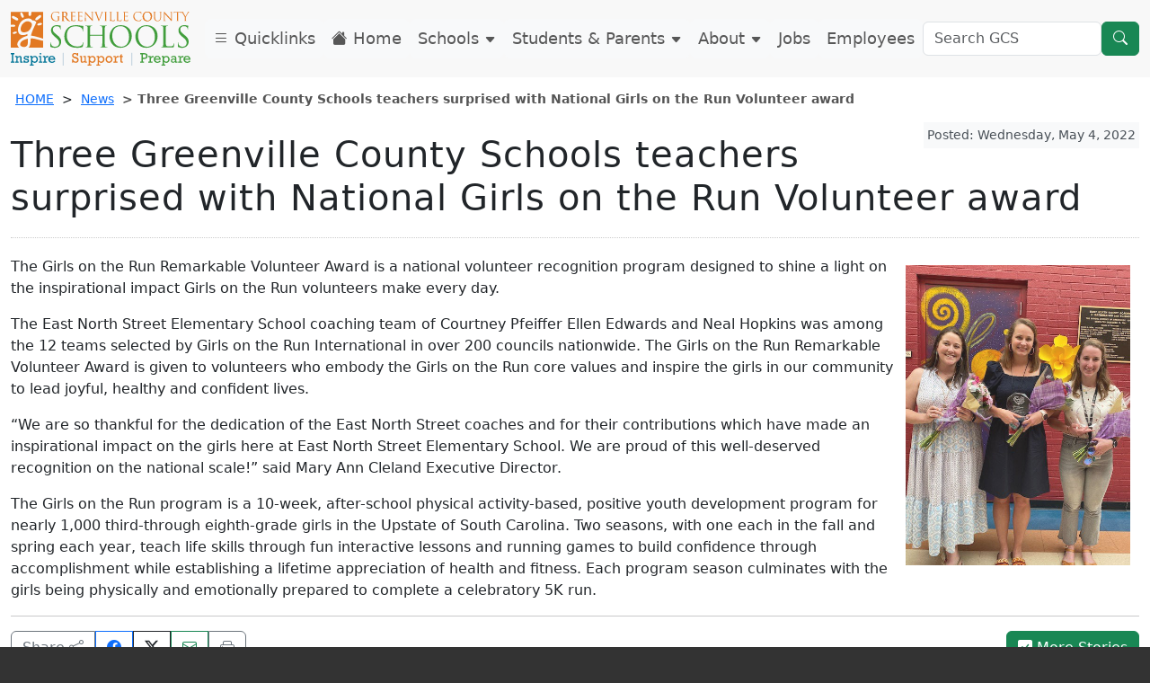

--- FILE ---
content_type: text/html
request_url: https://greenville.k12.sc.us/News/main.asp?titleid=2205girlsonrun
body_size: 42623
content:

<!DOCTYPE HTML>
<html lang="en">
<head>

<meta http-equiv="Content-Type" content="text/html; charset=utf-8" />    
<meta name="viewport" content="width=device-width">
<meta name="keywords" content="" />
<meta property="og:title" content="" />
    <meta charset="utf-8">
<meta name="viewport" content="width=device-width, initial-scale=1">
<!-- Google Tag Manager -->
<script>(function(w,d,s,l,i){w[l]=w[l]||[];w[l].push({'gtm.start':
new Date().getTime(),event:'gtm.js'});var f=d.getElementsByTagName(s)[0],
j=d.createElement(s),dl=l!='dataLayer'?'&l='+l:'';j.async=true;j.src=
'https://www.googletagmanager.com/gtm.js?id='+i+dl;f.parentNode.insertBefore(j,f);
})(window,document,'script','dataLayer','GTM-N3QGSB2');</script>
<!-- End Google Tag Manager -->
<script src="/js/crumbs3.js"></script>
<link href="/_css/lightbox.min.css" rel="stylesheet" />
<link href="https://cdn.jsdelivr.net/npm/bootstrap@5.3.0-alpha1/dist/css/bootstrap.min.css" rel="stylesheet" integrity="sha384-GLhlTQ8iRABdZLl6O3oVMWSktQOp6b7In1Zl3/Jr59b6EGGoI1aFkw7cmDA6j6gD" crossorigin="anonymous">
<link rel="stylesheet" href="https://cdn.jsdelivr.net/npm/bootstrap-icons@1.13.1/font/bootstrap-icons.min.css"> <link rel="stylesheet" href="/_css/custom23.css?v=11">
<title>Three Greenville County Schools teachers surprised with National Girls on the Run Volunteer award</title>
 
</head>
<body>
<div class="container-fluid" style="position:relative;">
  <!-- Google Tag Manager (noscript) -->
<noscript><iframe src="https://www.googletagmanager.com/ns.html?id=GTM-N3QGSB2"
height="0" width="0" style="display:none;visibility:hidden"></iframe></noscript>
<!-- End Google Tag Manager (noscript) -->
<nav class="navbar navbar-expand-xl fixed-top">
 <a id="skip" href="#deepcontent">Skip to main content</a>
<!-- <button id="pauseButton1" class="pauseButton pause btn btn-sm btn-secondary"><span class="fa fa-pause" aria-hidden="true"></span> Pause Scrolling Images</button>	-->
  <div class="container" id="navcont">
    <button class="navbar-toggler" type="button" data-bs-toggle="collapse" data-bs-target="#navbarTogglerDemo03" aria-controls="navbarTogglerDemo03" aria-expanded="false" aria-label="Toggle navigation">
      <span class="navbar-toggler-icon"></span>
    </button>
    <a class="navbar-brand" href="/"><img class="gcslogo" src="/images/GCSLogo2021.svg" alt="Greenville County Schools Logo - navigate to home page" /></a>
    <div class="collapse navbar-collapse" id="navbarTogglerDemo03">
      <ul class="navbar-nav me-auto mb-2 mb-lg-0">
          <li class="nav-item">
          <a data-bs-toggle="offcanvas" href="#leftOffcanvas" role="button" aria-controls="leftOffcanvas" class="nav-link btn btn-light float-start"><span class="bi-list" aria-hidden="true"></span> Quicklinks</a>
        </li>
        <li class="nav-item">
          <a class="nav-link btn btn-light float-start" href="/"><span class="bi-house-fill" aria-hidden="true"></span> Home</a>
        </li>
          <li class="nav-item">
          <a href="#" class="nav-link btn btn-light float-start" data-bs-toggle="modal" data-bs-target="#schoolDrop">Schools <span style="font-size:.75em;" class="bi-caret-down-fill" aria-hidden="true"></span></a>
          </li>
          <li class="nav-item">
          <a href="#" class="nav-link btn btn-light float-start" data-bs-toggle="modal" data-bs-target="#parentDrop">Students & Parents <span style="font-size:.75em;" class="bi-caret-down-fill" aria-hidden="true"></span></a>
        </li>
          <li class="nav-item">
          <a href="#" class="nav-link btn btn-light float-start" data-bs-toggle="modal" data-bs-target="#aboutDrop">About <span style="font-size:.75em;" class="bi-caret-down-fill" aria-hidden="true"></span></a>
        </li>
          <li class="nav-item">
          <a href="/Employment/main.asp?titleid=careers" class="nav-link btn btn-light float-start">Jobs</a>
        </li>
          <li class="nav-item">
          <a href="https://sites.google.com/greenvilleschools.us/employees/home" target="_blank" class="nav-link btn btn-light float-start">Employees</a>
        </li>
      </ul>
      <form class="d-flex" role="search" action="/results.asp">
        <input class="form-control" type="search" name="q" id="q" placeholder="Search GCS" aria-label="Search GCS">
        <button class="btn btn-success" type="submit" title="search"><span class="bi-search" aria-hidden="true"></span></button>
      </form>
    </div>
  </div>
</nav><!-- Modal for schools -->
<div class="modal fade" id="schoolDrop" tabindex="-1" aria-labelledby="schoolDrop" aria-hidden="true">
  <div class="modal-dialog modal-xl">
    <div class="modal-content">
      <div class="modal-header">
        <button type="button" class="btn-close" data-bs-dismiss="modal" aria-label="Close"></button>
      </div>
      <div class="modal-body">
<div class="container-fluid" id="schoolsdrop">
  <div class="row">
    <div class="col-lg-4">
    <div class="card">
  <div class="card-header text-bg-success"><h3 class="fs-5">Schools</h3></div>
        <div class="list-group list-group-flush">
          <a class="list-group-item list-group-item-action lh-1" href="/Schools/main.asp?titleid=schoolshome">Schools HOME</a>
          <a class="list-group-item list-group-item-action lh-1" rel="noopener" href="https://public.greenville.k12.sc.us/" target="_blank">Find Your School</a>
          <a class="list-group-item list-group-item-action lh-1" href="/Schools/main.asp?titleid=choice">School Choice</a>
          <a class="list-group-item list-group-item-action lh-1" href="/Schools/Child">Child Development Centers</a>
          <a class="list-group-item list-group-item-action lh-1" href="/Schools/Elementary/">Elementary Schools</a>
          <a class="list-group-item list-group-item-action lh-1" href="/Schools/Middle/">Middle Schools</a>
          <a class="list-group-item list-group-item-action lh-1" href="/Schools/High/">High Schools</a>
          <a class="list-group-item list-group-item-action lh-1" href="/Schools/Special/">Special Centers</a>
          <a class="list-group-item list-group-item-action lh-1" href="/Schools/main.asp?titleid=profiles">School / Center Profiles</a>
          <a class="list-group-item list-group-item-action lh-1" href="/Schools/main.asp?titleid=directions">Maps and Directions</a>
        </div>
</div>    
</div>
    <div class="col-lg-4">
   <div class="card">
  <div class="card-header text-bg-success"><h3 class="fs-5">Special Focus</h3></div>
         <div class="list-group list-group-flush">
          <a class="list-group-item list-group-item-action lh-1" href="https://sites.google.com/greenvilleschools.us/armes/home" target="_blank" rel="noopener">ARMES Program</a>
          <a class="list-group-item list-group-item-action lh-1" href="/Schools/special/">Career Centers</a>
          <a class="list-group-item list-group-item-action lh-1" rel="noopener" href="https://www.fineartscenter.net" target="_blank">Fine Arts Center</a>
          <a class="list-group-item list-group-item-action lh-1" rel="noopener" href="/innovation/" target="_blank">CTE Innovation Center</a>
          <a class="list-group-item list-group-item-action lh-1" href="/Schools/main.asp?titleid=ib">International Baccalaureate</a>
          <a class="list-group-item list-group-item-action lh-1" href="/Schools/main.asp?titleid=newtech">New Tech Schools</a>
          <a class="list-group-item list-group-item-action lh-1" rel="noopener" href="https://ropermountain.org/" target="_blank">Roper Mountain Science Center</a>
          <a class="list-group-item list-group-item-action lh-1" href="/Parents/main.asp?titleid=magnet">Magnet Academies</a>
          <a class="list-group-item list-group-item-action lh-1" href="/Parents/main.asp?titleid=counselhb">Medical Homebound Program</a>
          <a class="list-group-item list-group-item-action lh-1" rel="noopener" href="/sterling/" target="_blank">Sterling School Charles Townes Gifted Center</a>
          <a class="list-group-item list-group-item-action lh-1" rel="noopener" href="/washctr/" target="_blank">Washington Center</a>
    </div>
</div>        
    </div>
    <div class="col-lg-4">
   <div class="card">
  <div class="card-header text-bg-success"><h3 class="fs-5">Non-Traditional Schools</h3></div>
           <div class="list-group list-group-flush">
          <a class="list-group-item list-group-item-action lh-1" href="/Schools/main.asp?titleid=alted">Alternative School Programs</a>
          <a class="list-group-item list-group-item-action lh-1" rel="noopener" href="/Parents/main.asp?titleid=virtualprogram">GCS Virtual Programs</a>
          <a class="list-group-item list-group-item-action lh-1" rel="noopener" href="/grouphomes/" target="_blank">Group Homes</a>
          <a class="list-group-item list-group-item-action lh-1" href="/Parents/main.asp?titleid=counselhs">Home School</a>
          <a class="list-group-item list-group-item-action lh-1" rel="noopener" href="/lifelong/" target="_blank">Lifelong Learning (Adult Education)</a>
          <a class="list-group-item list-group-item-action lh-1" rel="noopener" href="/sdp/" target="_blank">Satellite Diploma Program</a>
        </div>
</div>     
        </div>
      </div>
    </div>
     </div>
      <div class="modal-footer">
        <a href="/" type="button" class="btn btn-success"><span class="bi-house-fill" aria-hidden="true"></span> HOME</a>
        <button type="button" class="btn btn-secondary" data-bs-dismiss="modal"><span class="bi-x-lg" aria-hidden="true"></span> Close</button>
      </div>
    </div>
  </div>
</div> <!-- Modal for Students & Parents -->
<div class="modal fade" id="parentDrop" tabindex="-1" aria-labelledby="parentDrop" aria-hidden="true">
  <div class="modal-dialog modal-xl modal-dialog-scrollable">
    <div class="modal-content">
      <div class="modal-header">
        <button type="button" class="btn-close" data-bs-dismiss="modal" aria-label="Close"></button>
      </div>
      <div class="modal-body">
<div class="container-fluid" id="parentdrop">
    <div class="row">  
    <div class="col-lg-3">
<div class="card">
  <div class="card-header text-bg-success"><h3 class="fs-5">Enrollment</h3></div>

    <div class="list-group list-group-flush">
      <a class="list-group-item list-group-item-action lh-1" href="/Parents/main.asp?titleid=enrollment">Enroll in School</a>
     <a class="list-group-item list-group-item-action lh-1" href="/Parents/main.asp?titleid=forms">Forms</a>
      <a class="list-group-item list-group-item-action lh-1" href="/Parents/main.asp?titleid=faq">FAQs</a>
      <a class="list-group-item list-group-item-action lh-1" href="https://public.greenville.k12.sc.us/" target="_blank" rel="noopener">Find Your School</a>
      <a class="list-group-item list-group-item-action lh-1" href="/Parents/main.asp?titleid=progreg">Registration Information</a>
      <a class="list-group-item list-group-item-action lh-1" href="/Parents/main.asp?titleid=backpack">Setting Up a Backpack Account</a>
     
</div>
</div>
<div class="d-grid">
<a class="btn btn-success m-1 text-start" href="/Parents/main.asp?titleid=parentshome" rel="noopener"><span class="bi-house" aria-hidden="true"></span> Parent HOME</a>
<a class="btn btn-success m-1 text-start" target="_blank" href="https://gcsbackpack.com/" rel="noopener"><span class="bi-backpack2" aria-hidden="true"></span> Student Backpack</a>
<a class="btn btn-success m-1 text-start" target="_blank" href="https://parents.gcsbackpack.com/signin.aspx" rel="noopener"><span class="bi-backpack2-fill" aria-hidden="true"></span> Backpack for Parents</a>
<a class="btn btn-success m-1 text-start" href="/Parents/main.asp?titleid=virtualprogram" rel="noopener"><span class="bi-globe-americas" aria-hidden="true"></span> GCS Virtual Programs</a>
<a class="btn btn-success m-1 text-start" href="/Parents/main.asp?titleid=volunteers"><span class="bi-star" aria-hidden="true"></span> Volunteer Application</a>
    <a href="/Parents/main.asp?titleid=bullying" class="toggleopacity"><img src="/images/front/seesomethingsaysomething3.png" class="img-fluid imgzoom" alt="See Something. Say Something. Report threats and bullying" /></a> 
</div>
        </div>
      <div class="col-lg-3">
 <div class="card">
  <div class="card-header text-bg-success"><h3 class="fs-5">Academics</h3></div>

    <div class="list-group list-group-flush">
      <a class="list-group-item list-group-item-action lh-1" href="/Parents/main.asp?titleid=kreg">4-Year-old Kindergarten</a>
      <a class="list-group-item list-group-item-action lh-1" href="/Parents/main.asp?titleid=academics">Academics/Curriculum</a>
      <a class="list-group-item list-group-item-action  lh-1" href="https://sites.google.com/greenvilleschools.us/gcs-advanced-academic-programs/home" target="_blank" rel="noopener">Advanced Academic Programs</a>
      <a class="list-group-item list-group-item-action lh-1" href="https://drive.google.com/a/greenvilleschools.us/uc?export=open&id=1Q1rLnOP6Gb46hxztHdN4txKE-qgr8Ba4" target="_blank">Content & Credit Recovery Guidelines</a>
      <a class="list-group-item list-group-item-action lh-1" href="/Parents/main.asp?titleid=elevate">Elevate: School Transformation Model</a>
     <a class="list-group-item list-group-item-action lh-1" href="/Parents/main.asp?titleid=expressway">Expressway to Tiger Town</a>
      <a class="list-group-item list-group-item-action lh-1" href="https://sites.google.com/greenvilleschools.us/rrturner/home" target="_blank">Future Teacher Academy</a>
      <a class="list-group-item list-group-item-action lh-1" href="https://drive.google.com/file/d/1QVkf348CVQLKDJn63C0yvi7NlHhIdyCD/view?usp=sharing" target="_blank" rel="noopener">Foreign Exchange Student Guidelines</a>
      <a class="list-group-item list-group-item-action lh-1" href="/Parents/main.asp?titleid=virtualprogram">GCS Virtual Programs</a>
      <a class="list-group-item list-group-item-action lh-1" href="/Parents/main.asp?titleid=graduation">Graduation</a>
      <a class="list-group-item list-group-item-action lh-1" href="/Parents/main.asp?titleid=gradplus">Graduation Plus</a>
      <a class="list-group-item list-group-item-action lh-1" href="/Parents/main.asp?titleid=gradschedule">Graduation Schedules</a>
      <a class="list-group-item list-group-item-action lh-1" href="/Parents/main.asp?titleid=k5first">Kindergarten & 1st Grade</a>
      <a class="list-group-item list-group-item-action lh-1" href="/Parents/main.asp?titleid=magnet">Magnet Academies</a>
      <a class="list-group-item list-group-item-action lh-1" href="/Parents/main.asp?titleid=collegeschol">Scholarships/Financial Aid</a>
      <a class="list-group-item list-group-item-action lh-1" href="/Schools/main.asp?titleid=schoolshome">Schools</a>
      <a class="list-group-item list-group-item-action lh-1" href="/Schools/main.asp?titleid=choice">School Choice</a>
      <a class="list-group-item list-group-item-action lh-1" href="/Parents/main.asp?titleid=hours">School Closings</a>
      <a class="list-group-item list-group-item-action lh-1" href="/Parents/main.asp?titleid=catalogs">School Master Catalogs</a>
      <a class="list-group-item list-group-item-action lh-1" href="/Parents/main.asp?titleid=summer">Summer Programs</a>
      </div>

</div>         
</div>
    <div class="col-lg-3">
        <div class="card">
  <div class="card-header text-bg-success"><h3 class="fs-5">Resources</h3></div>
   <div class="list-group list-group-flush">
      <a class="list-group-item list-group-item-action  lh-1" href="/athletics/" target="_blank">Athletics</a>
      <a class="list-group-item list-group-item-action  lh-1" href="/Parents/main.asp?titleid=bullying">Report Threats & Bullying</a>
      <a class="list-group-item list-group-item-action  lh-1" href="/Parents/main.asp?titleid=calendar">Calendars</a>
      <a class="list-group-item list-group-item-action  lh-1" href="/Parents/main.asp?titleid=coppa2">Children's Online Privacy Protection Act</a>
      <a class="list-group-item list-group-item-action  lh-1" href="https://sites.google.com/a/greenvilleschools.us/gcs-health-physical-education/home" target="_blank">Comprehensive Health & Physical Education</a>
      <a class="list-group-item list-group-item-action  lh-1" href="/Parents/main.asp?titleid=connected">CONNECTED Back-to-School Newsletter</a>
      <a class="list-group-item list-group-item-action  lh-1" href="/Parents/main.asp?titleid=ombudsman">District Ombudsman</a>
      <a class="list-group-item list-group-item-action  lh-1" href="/Parents/main.asp?titleid=faq">FAQs</a>
      <a class="list-group-item list-group-item-action  lh-1" href="/gcsf/" target="_blank">GCS Foundation</a>
      <a class="list-group-item list-group-item-action  lh-1" href="/Parents/main.asp?titleid=weather" rel="noopener">Inclement Weather</a>
      <a class="list-group-item list-group-item-action  lh-1" href="https://sites.google.com/a/greenvilleschools.us/rlfloyd/" target="_blank" rel="noopener">Internet Safety Information</a>
      <a class="list-group-item list-group-item-action  lh-1" href="/Departments/main.asp?titleid=fans" rel="noopener">Meals and More</a>
      <a class="list-group-item list-group-item-action  lh-1" href="/Parents/main.asp?titleid=gcspolicies">Policies</a>
      <a class="list-group-item list-group-item-action  lh-1" href="/Parents/main.asp?titleid=privacy">Protecting Student Privacy - Know Your Rights</a>
      <a class="list-group-item list-group-item-action  lh-1" href="/Parents/main.asp?titleid=ptahome">PTA</a>
      <a class="list-group-item list-group-item-action  lh-1" href="/Parents/main.asp?titleid=safety">Safety & Security</a>
      <a class="list-group-item list-group-item-action  lh-1" href="/Parents/main.asp?titleid=sor">Sex Offenders Registry</a>
      <a class="list-group-item list-group-item-action  lh-1" href="/Parents/main.asp?titleid=hours">School Hours/Schedules</a>
      <a class="list-group-item list-group-item-action  lh-1" href="/About/main.asp?titleid=shared">Shared Ownership Strategic Review</a>
      <a class="list-group-item list-group-item-action  lh-1" href="/Parents/main.asp?titleid=sped">Special Education</a>
      <a class="list-group-item list-group-item-action  lh-1" href="/Parents/main.asp?titleid=titleix">Title IX</a>
      <a class="list-group-item list-group-item-action  lh-1" href="/Departments/main.asp?titleid=transp">Transportation</a>
        </div>

</div>
</div>
    <div class="col-lg-3">
  <div class="card">
  <div class="card-header text-bg-success"><h3 class="fs-5">Services</h3></div>

    <div class="list-group list-group-flush">
      <a class="list-group-item list-group-item-action  lh-1" href="https://sites.google.com/greenvilleschools.us/armes/home" target="_blank" rel="noopener">ARMES Program</a>
      <a class="list-group-item list-group-item-action  lh-1" href="https://goo.gl/xZrYpj" target="_blank" rel="noopener">Bus Delays</a>
      <a class="list-group-item list-group-item-action  lh-1" href="/Parents/main.asp?titleid=counseling">Counseling Services</a>
      <a class="list-group-item list-group-item-action  lh-1" href="https://public.greenville.k12.sc.us/" target="_blank" rel="noopener">Find Your School</a>
      <a class="list-group-item list-group-item-action  lh-1" href="/Parents/main.asp?titleid=forms">Forms</a>
      <a class="list-group-item list-group-item-action  lh-1" href="https://sites.google.com/greenvilleschools.us/gcs-advanced-academic-programs/home" target="_blank" rel="noopener">Gifted & Talented</a>
      <a class="list-group-item list-group-item-action  lh-1" href="/Parents/main.asp?titleid=goldencircle">Golden Circle</a>
      <a class="list-group-item list-group-item-action  lh-1" href="/Departments/main.asp?titleid=pershealth">Health Services</a>
      <a class="list-group-item list-group-item-action  lh-1" href="/Parents/main.asp?titleid=counselhb">Homebound</a>
      <a class="list-group-item list-group-item-action  lh-1" href="/Parents/main.asp?titleid=counselhs">Home School</a>
      <a class="list-group-item list-group-item-action  lh-1" href="/Parents/main.asp?titleid=accommodation">Request Accommodation</a>
      <a class="list-group-item list-group-item-action  lh-1" href="https://drive.google.com/file/d/1wSxnD8k-EDFy_iCiW3_OdT47noOaz-81/view?usp=sharing" target="_blank" rel="noopener">School District Governance and Support</a>
      <a class="list-group-item list-group-item-action  lh-1" href="/About/main.asp?titleid=shared">Shared Ownership - Serving Students with Disabilities</a>
     <a class="list-group-item list-group-item-action  lh-1" href="/Parents/main.asp?titleid=letstalk">Social Emotional Learning</a>
      <a class="list-group-item list-group-item-action  lh-1" href="/Departments/main.asp?titleid=acad_sped">Special Education Services</a>
      <a class="list-group-item list-group-item-action  lh-1" href="/Departments/main.asp?titleid=pershome">Student Services</a>
      <a class="list-group-item list-group-item-action  lh-1" href="/Departments/main.asp?titleid=perssws">Social Work Services</a>
      <a class="list-group-item list-group-item-action  lh-1" href="/Departments/main.asp?titleid=acad_techt1">Title I</a>
     <a class="list-group-item list-group-item-action  lh-1" href="/Parents/main.asp?titleid=transcripts">Transcripts</a>
          
  </div>
</div>      
    </div>
  </div>
</div>
     </div>
      <div class="modal-footer">
        <a href="/" type="button" class="btn btn-success"><span class="bi-house-fill" aria-hidden="true"></span> HOME</a>
        <button type="button" class="btn btn-secondary" data-bs-dismiss="modal"><span class="bi-x-lg" aria-hidden="true"></span> Close</button>
      </div>
    </div>
  </div>
</div> <!-- Modal for about -->
<div class="modal fade" id="aboutDrop" tabindex="-1" aria-labelledby="aboutDrop" aria-hidden="true">
  <div class="modal-dialog modal-xl modal-dialog-scrollable">
    <div class="modal-content">
      <div class="modal-header">
        <button type="button" class="btn-close" data-bs-dismiss="modal" aria-label="Close"></button>
      </div>
      <div class="modal-body">
<div class="container-fluid" id="aboutdrop">
  <div class="row">
    <div class="col-lg-4">
    <div class="card">
  <div class="card-header text-bg-success"><h3 class="fs-5">School Board</h3></div>

   <div class="list-group list-group-flush">
      <a class="list-group-item list-group-item-action  lh-1" href="https://greenville-sc.community.highbond.com/Portal/" target="_blank">Board of Trustees Page</a>
      <a class="list-group-item list-group-item-action  lh-1" href="/About/main.asp?titleid=bdschedyear">Yearly Schedule</a>
      <a class="list-group-item list-group-item-action  lh-1" href="https://greenville-sc.community.highbond.com/Portal/MeetingSchedule.aspx" target="_blank">Board Calendar</a>
      <a class="list-group-item list-group-item-action  lh-1" href="/About/main.asp?titleid=bdlegis">Legislative Information</a>
      <a class="list-group-item list-group-item-action  lh-1" rel="noopener" href="https://greenville-sc.community.highbond.com/Portal/Policy.aspx" target="_blank">Board Policies</a>
   </div>

     <div class="card-header text-bg-success"><h3 class="fs-5">Current News</h3></div>
  <div class="card-body">
 <div class="d-grid"><a href="/News/" class="btn btn-outline-success text-start"><span class="bi-flag" aria-hidden="true"></span> Current News Releases</a></div>
  </div>
<div class="card-header text-bg-success"><h3 class="fs-5">Administration</h3></div>   

     <div class="list-group list-group-flush">
            <a class="list-group-item list-group-item-action  lh-1" href="/About/main.asp?titleid=adminmain">Administration Page</a>
        </div>
    
     <div class="card-header text-bg-success"><h3 class="fs-5">Structure</h3></div>   

            <div class="list-group list-group-flush">
            <a class="list-group-item list-group-item-action  lh-1" href="https://drive.google.com/file/d/1wSxnD8k-EDFy_iCiW3_OdT47noOaz-81/view?usp=sharing" target="_blank">School District Governance and Support</a>
    </div>
  
    </div>
    <a href="/gcsf/" class="btn btn-outline-success mt-2" target="_blank"><span class="bi-info-circle" aria-hidden="true"></span> Greenville County Schools Foundation</a>
    </div>
    <div class="col-lg-4">
     <div class="card">
  <div class="card-header text-bg-success"><h3 class="fs-5">Departments</h3></div>

    <div class="list-group list-group-flush"> 
        <a class="list-group-item list-group-item-action  lh-1" href="/Departments/main.asp?titleid=deptshome">All Departments</a>
        <a class="list-group-item list-group-item-action  lh-1" href="/Departments/main.asp?titleid=academics"> Academics</a>
        <a class="list-group-item list-group-item-action  lh-1" href="/About/main.asp?titleid=adminmain">Administration</a>
        <a class="list-group-item list-group-item-action  lh-1" rel="noopener" href="/athletics/" target="_blank">Athletics</a>
        <a class="list-group-item list-group-item-action  lh-1" href="/Departments/main.asp?titleid=etshome">Ed Technology Services (ETS)</a>
        <a class="list-group-item list-group-item-action  lh-1" href="/Departments/main.asp?titleid=facilities">Facilities</a>
        <a class="list-group-item list-group-item-action  lh-1" href="/Departments/main.asp?titleid=finance">Finance</a>
        <a class="list-group-item list-group-item-action  lh-1" href="/Departments/main.asp?titleid=fans">Food and Nutrition</a>
        <a class="list-group-item list-group-item-action  lh-1" href="/Departments/main.asp?titleid=counsel">General Counsel</a>
        <a class="list-group-item list-group-item-action  lh-1" href="/Employment/main.asp?titleid=hrmain">Human Resources</a>
        <a class="list-group-item list-group-item-action  lh-1" href="/Departments/main.asp?titleid=infoassure">Information Assurance</a>
        <a class="list-group-item list-group-item-action  lh-1" href="/Departments/main.asp?titleid=acad_tech">Instructional Technology (IT)</a>
        <a class="list-group-item list-group-item-action  lh-1" href="/Departments/main.asp?titleid=operations">Operations</a>
        <a class="list-group-item list-group-item-action  lh-1" href="/Departments/main.asp?titleid=planning">Planning and Demographics</a>
        <a class="list-group-item list-group-item-action  lh-1" href="/Departments/main.asp?titleid=pershome">Student Services</a>
        <a class="list-group-item list-group-item-action  lh-1" href="/Departments/main.asp?titleid=commain">Strategic Communications and Engagement</a>
        <a class="list-group-item list-group-item-action  lh-1" href="/Departments/main.asp?titleid=transp">Transportation</a>
    </div>

</div>
    </div>
    <div class="col-lg-4">
   <div class="card">
  <div class="card-header text-bg-success"><h3 class="fs-5">Contact Us</h3></div>
  <div class="card-body">
    <p>Greenville County Schools<br />301 E. Camperdown Way<br />Greenville, South Carolina 29601<br />Phone: <a href="tel:8643553100" style="color: #666;text-decoration:underline;">864-355-3100</a><br /><a href="mailto:infoline@greenville.k12.sc.us" class="hidden-xs hidden-sm" style="text-decoration: underline; display:inline;">infoline@greenville.k12.sc.us</a><br /><strong>Hours</strong>: M-F 8am-5pm<br />(Summer M-W 7:30-5:30, Th 7:30-5)</p>
            <div class="d-grid"><a class="btn btn-outline-success text-start" href="/Parents/main.asp?titleid=contact"><span class="bi-people" aria-hidden="true"></span> Contacts</a></div>
  </div>
    <div class="card-header text-bg-success"><h3 class="fs-5">Calendars</h3></div>   

           <div class="list-group list-group-flush">
            <a class="list-group-item list-group-item-action  lh-1" href="/Parents/main.asp?titleid=calendar">District Calendars</a>
            <a class="list-group-item list-group-item-action  lh-1" href="https://drive.google.com/file/d/1x5Yr_i-o2dc4CmlzUU2FlHgkBc1wMcQn/view?usp=sharing" target="_blank">School Closing Options</a>
            <a class="list-group-item list-group-item-action  lh-1" href="/Parents/main.asp?titleid=weather">Inclement Weather Process</a>
        </div>
 
 <div class="card-header text-bg-success"><h3 class="fs-5">Essentials</h3></div>  

    <div class="list-group list-group-flush">
            <a class="list-group-item lh-1" href="/About/main.asp?titleid=aboutus">About Us</a>
            <a class="list-group-item lh-1" href="/About/main.asp?titleid=statistics">Stats, Plans and Reports</a>
            <a class="list-group-item lh-1" href="https://screportcards.com/" target="_blank">South Carolina Report Cards</a>
        </div>
    
</div>     
        </div>
        </div>
      </div>
    </div>
      <div class="modal-footer">
        <a href="/" type="button" class="btn btn-success"><span class="bi-house" aria-hidden="true"></span> HOME</a>
        <button type="button" class="btn btn-secondary" data-bs-dismiss="modal"><span class="bi-x-lg" aria-hidden="true"></span> Close</button>
      </div>
    </div>
  </div>
</div> 
</div>
  <div class="offcanvas offcanvas-start" tabindex="-1" id="leftOffcanvas" aria-labelledby="leftOffcanvasLabel">
  <div class="offcanvas-header">
    <h5 class="offcanvas-title" id="leftOffcanvasLabel">Quicklinks</h5>
    <button type="button" class="btn-close text-reset" data-bs-dismiss="offcanvas" aria-label="Close"></button>
  </div>
  <div class="offcanvas-body">
    <div class="list-group">
      <a class="list-group-item list-group-item-action" href="/Parents/main.asp?titleid=calendar">District Calendars</a>
      <a class="list-group-item list-group-item-action" href="https://goo.gl/xZrYpj" target="_blank">Bus Delays</a>
      <a class="list-group-item list-group-item-action" href="/Employment/main.asp?titleid=careers">Employment</a>
      <a class="list-group-item list-group-item-action" href="https://drive.google.com/file/d/1rlTSLAB5C74R1Fg2H60PanTUzcSaRbjS/view" target="_blank">State of the District</a>
      <a class="list-group-item list-group-item-action" href="/About/main.asp?titleid=edplan">Strategic Education Plan</a>
      <a class="list-group-item list-group-item-action" href="/About/main.asp?titleid=shared">Shared Ownership Strategic Review</a>
      <a class="list-group-item list-group-item-action" href="https://greenville-sc.community.highbond.com/Portal/" target="_blank">Board of Trustees</a>
      <a class="list-group-item list-group-item-action" href="/Schools/main.asp?titleid=schoolshome">Schools</a>
      <a class="list-group-item list-group-item-action" href="https://public.greenville.k12.sc.us/" target="_blank">Find Your School</a>
      <a class="list-group-item list-group-item-action" href="/Departments/main.asp?titleid=deptshome">Departments</a>
      <a class="list-group-item list-group-item-action" href="/Schools/main.asp?titleid=choice">School Choice</a>
      <a class="list-group-item list-group-item-action" href="/gcsf/" target="_blank">Greenville County Schools Foundation</a>
      <a class="list-group-item list-group-item-action" href="/Parents/main.asp?titleid=volunteers">Volunteer Guidelines</a>
    </div>
	<a class="toggleopacity" href="/Parents/main.asp?titleid=bullying"><img class="img-fluid" src="/images/seesomething22.png" alt="See something say something" /></a>	
	<a class="toggleopacity" href="/Parents/main.asp?titleid=bullying#veralgo"><img class="img-fluid" src="/images/seesomething22sp.png" alt="Ver Algo. Di Algo." /></a>
  </div>
</div>
 <div class="container" id="deepcontent" role="main"> 
  <nav id="crumbs" aria-label="Breadcrumb">
  <script>
<!--
breadcrumbs();
 -->
</script>
  </nav><!--end of crumbs div-->
<div style="float:right;" class="fb-like" data-href="https://www.greenville.k12.sc.us/News/main.asp?titleid=2205girlsonrun" data-send="false" data-width="100" data-show-faces="false"></div> 
	<span class="small p-1 text-dark-emphasis bg-secondary-subtle float-end">Posted: Wednesday, May 4, 2022</span>
<div class="page-header"><h1>Three Greenville County Schools teachers surprised with National Girls on the Run Volunteer award</h1></div>
  <p><a rel="lightbox noopener" href="/News/images/2205/GirlsOnTheRunAward.jpg" class="toggleopacity" target="_blank" title="Three Greenville County Schools teachers surprised with National Girls on the Run Volunteer award"><img class="img img-rounded" style="float: right; margin: 10px;" src="/News/images/2205/GirlsOnTheRunAward.jpg" alt="Three Greenville County Schools teachers surprised with National Girls on the Run Volunteer award" width="250" height="334" /></a>The Girls on the Run Remarkable Volunteer Award is a national volunteer recognition program designed to shine a light on the inspirational impact Girls on the Run volunteers make every day.&nbsp;</p>
<p>The East North Street Elementary School coaching team of Courtney Pfeiffer Ellen Edwards and Neal Hopkins was&nbsp;among the 12 teams selected by Girls on the Run International in over 200 councils nationwide. The Girls on the Run Remarkable Volunteer Award is given to volunteers who embody the Girls on the Run core values and inspire the girls in our community to lead joyful, healthy and confident lives.</p>
<p>&ldquo;We are so thankful for the dedication of the East North Street coaches and for their contributions which have made an inspirational impact on the girls here at East North Street Elementary School. We are proud of this well-deserved recognition on the national scale!&rdquo; said Mary Ann Cleland Executive Director.&nbsp;</p>
<p>The Girls on the Run program is a 10-week, after-school physical activity-based, positive youth development program for nearly 1,000&nbsp;third-through eighth-grade girls in the Upstate of South Carolina. Two seasons, with one each in the fall and spring each year, teach life skills through fun interactive lessons and running games to build confidence through accomplishment while establishing a lifetime appreciation of health and fitness. Each program season culminates with the girls being physically and emotionally prepared to complete a celebratory 5K&nbsp;run.</p>
	  <hr style="clear:both;"/>
<div id="shareoptions" class="btn-group" role="group" aria-label="Social Share/Print Options">
	<button class="btn btn-outline-secondary" style="white-space: normal;">Share <span class="bi-share" aria-hidden="true"></span></button>
  <script>function fbs_click() {u=location.href;t=document.title;window.open('http://www.facebook.com/sharer.php?u='+encodeURIComponent(u)+'&t='+encodeURIComponent(t),'sharer','toolbar=0,status=0,width=626,height=436');return false;}</script>
  <a class="btn btn-outline-primary" href="http://www.facebook.com/share.php?u=https://www.greenville.k12.sc.us/News/main.asp?titleid=2205girlsonrun" onclick="return fbs_click()" target="_blank" aria-label="Share on Facebook"><span class="bi-facebook" aria-hidden="true"><span class="sr-only">Share on Facebook.</span></span></a> 
  <a class="btn btn-outline-dark" target="_blank" href="http://twitter.com/home?status=Currently&nbsp;reading&nbsp;https://www.greenville.k12.sc.us/News/main.asp?titleid=2205girlsonrun" title="Share this article on X"><span class="bi-twitter-x" aria-hidden="true"></span></a> 
  <a class="btn btn-outline-success" href="mailto:friend@theiremail.com?&nbsp;subject=I&nbsp;recommend&nbsp;this&nbsp;article&body=I&nbsp;recommend&nbsp;this&nbsp;article:&nbsp;https://www.greenville.k12.sc.us/News/main.asp&quest;titleid=2205girlsonrun"><span class="bi-envelope" aria-hidden="true"></span><span class="sr-only">Email this page.</span></a> 
	<a class="btn btn-outline-secondary" href="/News/main.asp?titleid=2205girlsonrun" onClick="window.print()"><span class="bi-printer -print" aria-hidden="true"></span><span class="sr-only">Print this page.</span></a>
  </div>
    <p class="float-end"><a class="btn btn-success" href="/News/"><span class="bi-check-square-fill" aria-hidden="true"></span> More Stories</a></p>
</div>
  <footer class="footer pt-2">
<div class="container-fluid" style="max-width:1800px;">
<div class="row">
<div class="col-lg-3">
<h2>Contacts</h2>
<ul>
<li><strong>InfoLine - 355-3100</strong></li>
<li><a href="https://greenville-sc.community.highbond.com/Portal/" target="_blank">Board of Trustees</a></li>
<li><a href="/About/main.asp?titleid=adminmain">Administration</a></li>
<li><a href="/Parents/main.asp?titleid=contact">Contact Information</a></li>
<li><a href="/Schools/main.asp?titleid=schoolshome">Schools</a></li>
<li><a href="/Departments/main.asp?titleid=deptshome">Departments</a></li>
</ul>
</div>
<div class="col-lg-3">
<h2>Resources</h2>
<ul>
<li><a href="/Parents/main.asp?titleid=bullying">Report Threats and Bullying</a></li>
<li><a href="/Parents/main.asp?titleid=calendar">District Calendars</a></li>
<li><a href="/Departments/main.asp?titleid=accessibility">Trouble accessing this page?</a></li>
<li><a href="/Parents/main.asp?titleid=accommodation">Request Accommodation</a></li>
<li><a href="/Parents/main.asp?titleid=volunteers">Volunteer Guidelines/Application</a></li>
</ul>
<div id="google_translate_element"></div>
<script>
function googleTranslateElementInit() {
  new google.translate.TranslateElement({pageLanguage: 'en', layout: google.translate.TranslateElement.InlineLayout.SIMPLE}, 'google_translate_element');
}
</script>
<script src="//translate.google.com/translate_a/element.js?cb=googleTranslateElementInit"></script>
<label for="goog-gt-votingInputSrcLang" class="visually-hidden text-bg-dark">Source Langauge</label>
<label for="goog-gt-votingInputTrgLang" class="visually-hidden text-bg-dark">Translated Language</label>
<label for="goog-gt-votingInputSrcText" class="visually-hidden text-bg-dark">Query</label>
 <label for="goog-gt-votingInputTrgText" class="visually-hidden text-bg-dark">Tranlated Text</label>
<label for="goog-gt-votingInputVote" class="visually-hidden text-bg-dark">Input Vote</label>
</div>
<div class="col-lg-2">
<h2>Employees</h2>
<div class="btn btn-light btn-lg"><a rel="noopener" href="https://sites.google.com/greenvilleschools.us/employees" target="_blank" style="text-decoration: none; color: #222;">Employee Website</a></div>
<hr />
<p>To Report Suspected Fraud<br />Call 864-355-2789</p>
</div>
<div class="col-lg-4">
	<div class="row">
<div class="col-md-6" style="overflow:hidden;">
<h2>Connections</h2>
<div class="fblogo"><a onclick="return warning(this)" rel="noopener" href="https://www.facebook.com/gcschools" target="_blank"><span class="visually-hidden">Greenville County Schools Facebook Page</span></a></div>
<div class="xlogo"><a onclick="return warning(this)" rel="noopener" href="https://www.twitter.com/gcschools" target="_blank"><span class="visually-hidden">Greenville County Schools Twitter Page</span></a></div>
<div class="ytlogo"><a onclick="return warning(this)" rel="noopener" href="https://www.youtube.com/user/GCSVideoProduction/videos" target="_blank"><span class="visually-hidden">Greenville County Schools YouTube Page</span></a></div>
<div class="iglogo"><a onclick="return warning(this)" rel="noopener" href="https://www.instagram.com/gcschools" target="_blank"><span class="visually-hidden">Greenville County Schools Instagram Page</span></a></div>
<div class="emlogo"><a rel="noopener" href="https://email.greenville.k12.sc.us" target="_blank"><span class="visually-hidden">Greenville County Schools Email Login</span></a></div>
<div class="plogo"><a rel="noopener" href="/Departments/main.asp?titleid=portal"><span class="visually-hidden">Greenville County Portals</span></a></div>
<div class="lnlogo"><a onclick="return warning(this)" rel="noopener" href="https://www.linkedin.com/company/14786/" target="_blank"><span class="visually-hidden">Greenville County LinkedIn Page</span></a></div>
</div>
<div class="col-md-6">
<a class="toggleopacity" href="/Parents/main.asp?titleid=bullying"><img class="img-fluid imgzoom" src="/images/seesomething22.png" alt="See something say something" /></a>
<a class="toggleopacity" href="/Parents/main.asp?titleid=bullying#veralgo"><img class="img-fluid imgzoom" src="/images/seesomething22sp.png" alt="Ver Algo. Di Algo" /></a>
</div>
</div>
</div>
</div>
<hr />
    </div>
<div id="bottomfooter" class="container-fluid""> 
© Greenville County Schools | <span style="font-size:12px;" class="bi-telephone" aria-hidden="true"></span>  864-355-3100 | <span style="font-size:12px;" class="bi-envelope" aria-hidden="true"></span> 
<a href="mailto:infoline@greenville.k12.sc.us">InfoLine@greenville.k12.sc.us</a>
<span class="float-start float-lg-end"><a href="/Departments/main.asp?titleid=etscopyright">Copyright Policy</a> | 
<a href="/Departments/main.asp?titleid=etsprivacy">Privacy Policy</a> | 
<a href="/Departments/main.asp?titleid=etsaup">Acceptable Use</a> | 
<a href="https://www.greenville.k12.sc.us/gcsdca.der" target="_blank">Certificate</a>
</span>
	</div>
    </footer><script src="https://cdn.jsdelivr.net/npm/bootstrap@5.3.0-alpha1/dist/js/bootstrap.bundle.min.js" integrity="sha384-w76AqPfDkMBDXo30jS1Sgez6pr3x5MlQ1ZAGC+nuZB+EYdgRZgiwxhTBTkF7CXvN" crossorigin="anonymous"></script>
<script src="/_js/lightbox-plus-jquery.min.js"></script>
<script src="/Scripts/ldisc.js"></script>
<script src="/Scripts/ldisc2.js"></script>
<script>
/*<![CDATA[*/
(function() {
var sz = document.createElement('script'); sz.type = 'text/javascript'; sz.async = true;
sz.src = '//siteimproveanalytics.com/js/siteanalyze_6005800.js';
var s = document.getElementsByTagName('script')[0]; s.parentNode.insertBefore(sz, s);
})();
/*]]>*/
</script>
 <script>
window.addEventListener( "pageshow", function ( event ) {
  var historyTraversal = event.persisted || 
                         ( typeof window.performance != "undefined" && 
                              window.performance.navigation.type === 2 );
  if ( historyTraversal ) {
    // Handle page restore.
    window.location.reload();
  }
});
</script>
<script src="https://kit.fontawesome.com/80041ecc4f.js" crossorigin="anonymous"></script>
</body>
</html>

--- FILE ---
content_type: application/javascript
request_url: https://greenville.k12.sc.us/js/crumbs3.js
body_size: 907
content:
// JavaScript Document
function breadcrumbs(){
  sURL = new String;
  bits = new Object;
  var x = 0;
  var stop = 0;
  var output = "<ol aria-label=\"Breadcrumb\" class=\"breadcrumb\"><li><a href=\"/\">HOME</i></a></li>&nbsp;";
  sURL = location.href;
  sURL = sURL.slice(8,sURL.length);
  chunkStart = sURL.indexOf("/");
  sURL = sURL.slice(chunkStart+1,sURL.length)
  while(!stop){
    chunkStart = sURL.indexOf("/");
    if (chunkStart != -1){
      bits[x] = sURL.slice(0,chunkStart)
      sURL = sURL.slice(chunkStart+1,sURL.length);
    }else{
      stop = 1;
    }
    x++;
  }
  for(var i in bits){
    output += "<li><a href=\"";
    for(y=1;y<x-i;y++){
      output += "../";
    }
    output += bits[i] + "/\">" + bits[i] + "</a></li>&nbsp;";
  }
  document.write(output + "<li aria-current=\"page\" class=\"active\">" + document.title) + "</li></ol>";
}